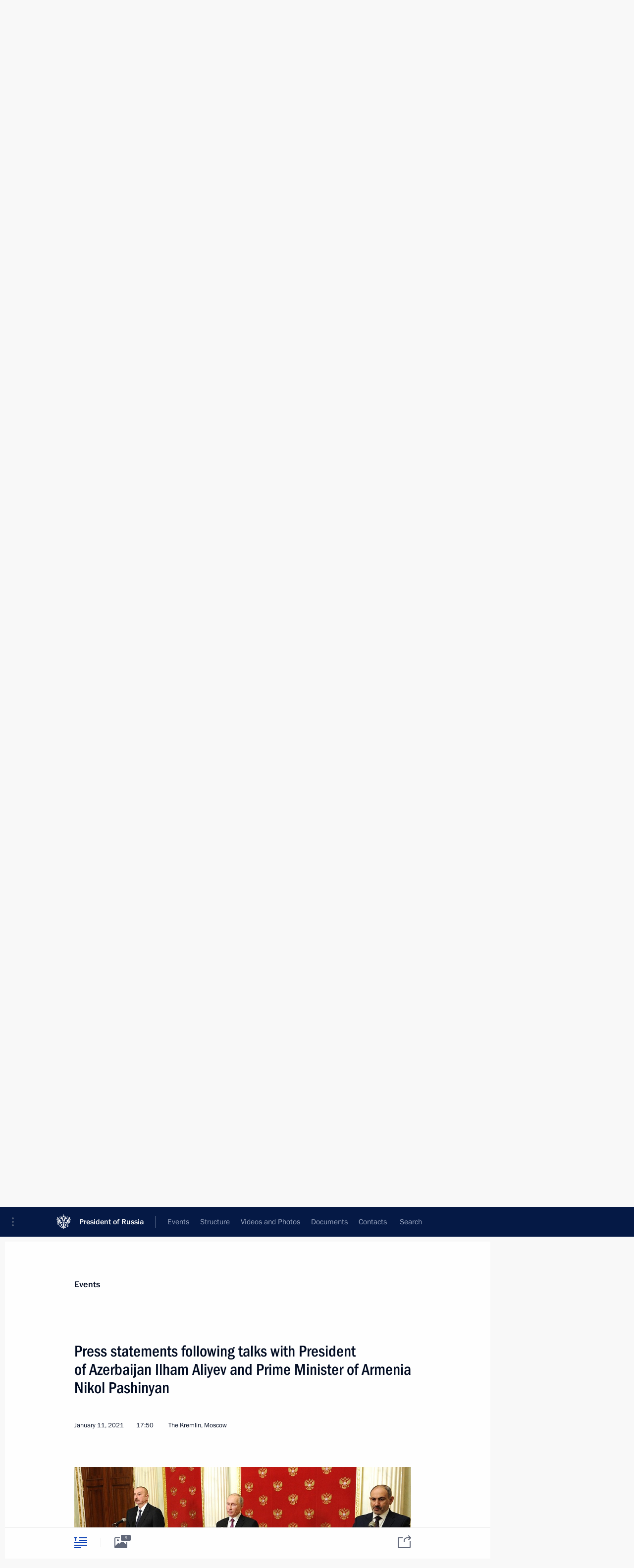

--- FILE ---
content_type: text/html; charset=UTF-8
request_url: http://www.en.kremlin.ru/catalog/persons/192/events/64880
body_size: 11258
content:
<!doctype html> <!--[if lt IE 7 ]> <html class="ie6" lang="en"> <![endif]--> <!--[if IE 7 ]> <html class="ie7" lang="en"> <![endif]--> <!--[if IE 8 ]> <html class="ie8" lang="en"> <![endif]--> <!--[if IE 9 ]> <html class="ie9" lang="en"> <![endif]--> <!--[if gt IE 8]><!--> <html lang="en" class="no-js" itemscope="itemscope" xmlns="http://www.w3.org/1999/xhtml" itemtype="http://schema.org/ItemPage" prefix="og: http://ogp.me/ns# video: http://ogp.me/ns/video# ya: http://webmaster.yandex.ru/vocabularies/"> <!--<![endif]--> <head> <meta charset="utf-8"/> <title itemprop="name">Press statements following talks with President of Azerbaijan Ilham Aliyev and Prime Minister of Armenia Nikol Pashinyan • President of Russia</title> <meta name="description" content=""/> <meta name="keywords" content="News ,Transcripts ,President"/> <meta itemprop="inLanguage" content="en"/> <meta name="msapplication-TileColor" content="#091a42"> <meta name="theme-color" content="#ffffff"> <meta name="theme-color" content="#091A42" />  <meta name="viewport" content="width=device-width,initial-scale=1,minimum-scale=0.7,ya-title=#061a44"/>  <meta name="apple-mobile-web-app-capable" content="yes"/> <meta name="apple-mobile-web-app-title" content="President of Russia"/> <meta name="format-detection" content="telephone=yes"/> <meta name="apple-mobile-web-app-status-bar-style" content="default"/>  <meta name="msapplication-TileColor" content="#061a44"/> <meta name="msapplication-TileImage" content="/static/mstile-144x144.png"/> <meta name="msapplication-allowDomainApiCalls" content="true"/> <meta name="msapplication-starturl" content="/"/> <meta name="theme-color" content="#061a44"/> <meta name="application-name" content="President of Russia"/>   <meta property="og:site_name" content="President of Russia"/>  <meta name="twitter:site" content="@KremlinRussia_E"/>   <meta property="og:type" content="article"/>  <meta property="og:title" content="Press statements following talks with President of Azerbaijan Ilham Aliyev and Prime Minister of Armenia Nikol Pashinyan"/> <meta property="og:description" content=""/> <meta property="og:url" content="http://en.kremlin.ru/events/president/news/64880"/> <meta property="og:image" content="http://static.kremlin.ru/media/events/photos/medium/KptOLnnkrEAtSoA6G6dHBXi0uO3WytAP.jpg"/>    <meta property="ya:ovs:adult" content="false"/>  <meta property="ya:ovs:upload_date" content="2021-01-11"/>      <meta name="twitter:card" content="summary"/>   <meta name="twitter:description" content=""/> <meta name="twitter:title" content="Press statements following talks with President of Azerbaijan Ilham Aliyev and Prime Minister of Armenia Nikol Pashinyan"/>    <meta name="twitter:image:src" content="http://static.kremlin.ru/media/events/photos/medium/KptOLnnkrEAtSoA6G6dHBXi0uO3WytAP.jpg"/> <meta name="twitter:image:width" content="680"/> <meta name="twitter:image:height" content="420"/>           <link rel="icon" type="image/png" href="/static/favicon-32x32.png" sizes="32x32"/>   <link rel="icon" type="image/png" href="/static/favicon-96x96.png" sizes="96x96"/>   <link rel="icon" type="image/png" href="/static/favicon-16x16.png" sizes="16x16"/>    <link rel="icon" type="image/png" href="/static/android-chrome-192x192.png" sizes="192x192"/> <link rel="manifest" href="/static/en/manifest.json"/>         <link rel="apple-touch-icon" href="/static/apple-touch-icon-57x57.png" sizes="57x57"/>   <link rel="apple-touch-icon" href="/static/apple-touch-icon-60x60.png" sizes="60x60"/>   <link rel="apple-touch-icon" href="/static/apple-touch-icon-72x72.png" sizes="72x72"/>   <link rel="apple-touch-icon" href="/static/apple-touch-icon-76x76.png" sizes="76x76"/>   <link rel="apple-touch-icon" href="/static/apple-touch-icon-114x114.png" sizes="114x114"/>   <link rel="apple-touch-icon" href="/static/apple-touch-icon-120x120.png" sizes="120x120"/>   <link rel="apple-touch-icon" href="/static/apple-touch-icon-144x144.png" sizes="144x144"/>   <link rel="apple-touch-icon" href="/static/apple-touch-icon-152x152.png" sizes="152x152"/>   <link rel="apple-touch-icon" href="/static/apple-touch-icon-180x180.png" sizes="180x180"/>               <link rel="stylesheet" type="text/css" media="all" href="/static/css/screen.css?ba15e963ac"/> <link rel="stylesheet" href="/static/css/print.css" media="print"/>  <!--[if lt IE 9]> <link rel="stylesheet" href="/static/css/ie8.css"/> <script type="text/javascript" src="/static/js/vendor/html5shiv.js"></script> <script type="text/javascript" src="/static/js/vendor/respond.src.js"></script> <script type="text/javascript" src="/static/js/vendor/Konsole.js"></script> <![endif]--> <!--[if lte IE 9]> <link rel="stylesheet" href="/static/css/ie9.css"/> <script type="text/javascript" src="/static/js/vendor/ierange-m2.js"></script> <![endif]--> <!--[if lte IE 6]> <link rel="stylesheet" href="/static/css/ie6.css"/> <![endif]--> <link rel="alternate" type="text/html" hreflang="ru" href="http://kremlin.ru/catalog/persons/192/events/64880"/>   <link rel="author" href="/about"/> <link rel="home" href="/"/> <link rel="search" href="/opensearch.xml" title="President of Russia" type="application/opensearchdescription+xml"/> <link rel="image_src" href="http://static.kremlin.ru/media/events/photos/medium/KptOLnnkrEAtSoA6G6dHBXi0uO3WytAP.jpg" /><link rel="canonical" href="http://en.kremlin.ru/events/president/news/64880" /> <script type="text/javascript">
window.config = {staticUrl: '/static/',mediaUrl: 'http://static.kremlin.ru/media/',internalDomains: 'kremlin.ru|uznai-prezidenta.ru|openkremlin.ru|президент.рф|xn--d1abbgf6aiiy.xn--p1ai'};
</script></head> <body class=" is-reading"> <div class="header" itemscope="itemscope" itemtype="http://schema.org/WPHeader" role="banner"> <div class="topline topline__menu"> <a class="topline__toggleaside" accesskey="=" aria-label="Portal Menu" role="button" href="#sidebar" title="Portal Menu"><i></i></a> <div class="topline__in"> <a href="/" class="topline__head" rel="home" accesskey="1" data-title="President of Russia"> <i class="topline__logo"></i>President of Russia</a> <div class="topline__togglemore" data-url="/mobile-menu"> <i class="topline__togglemore_button"></i> </div> <div class="topline__more"> <nav aria-label="Main menu"> <ul class="nav"><li class="nav__item" itemscope="itemscope" itemtype="http://schema.org/SiteNavigationElement"> <a href="/events/president/news" class="nav__link is-active" accesskey="2" itemprop="url"><span itemprop="name">Events</span></a> </li><li class="nav__item" itemscope="itemscope" itemtype="http://schema.org/SiteNavigationElement"> <a href="/structure/president" class="nav__link" accesskey="3" itemprop="url"><span itemprop="name">Structure</span></a> </li><li class="nav__item" itemscope="itemscope" itemtype="http://schema.org/SiteNavigationElement"> <a href="/multimedia/video" class="nav__link" accesskey="4" itemprop="url"><span itemprop="name">Videos and Photos</span></a> </li><li class="nav__item" itemscope="itemscope" itemtype="http://schema.org/SiteNavigationElement"> <a href="/acts/news" class="nav__link" accesskey="5" itemprop="url"><span itemprop="name">Documents</span></a> </li><li class="nav__item" itemscope="itemscope" itemtype="http://schema.org/SiteNavigationElement"> <a href="/contacts" class="nav__link" accesskey="6" itemprop="url"><span itemprop="name">Contacts</span></a> </li> <li class="nav__item last" itemscope="itemscope" itemtype="http://schema.org/SiteNavigationElement"> <a class="nav__link nav__link_search" href="/search" accesskey="7" itemprop="url" title="Global website search"> <span itemprop="name">Search</span> </a> </li>  </ul> </nav> </div> </div> </div>  <div class="search"> <ul class="search__filter"> <li class="search__filter__item is-active"> <a class="search_without_filter">Search this website</a> </li>   </ul> <div class="search__in">   <form name="search" class="form search__form simple_search form_special" method="get" action="/search" tabindex="-1" role="search" > <fieldset>  <input type="hidden" name="section" class="search__section_value"/> <input type="hidden" name="since" class="search__since_value"/> <input type="hidden" name="till" class="search__till_value"/> <span class="form__field input_wrapper"> <input type="text" name="query" class="search__form__input" id="search__form__input" lang="en" accesskey="-"  required="required" size="74" title="Enter search" autocomplete="off" data-autocomplete-words-url="/_autocomplete/words" data-autocomplete-url="/_autocomplete"/> <i class="search_icon"></i> <span class="text_overflow__limiter"></span> </span> <span class="form__field button__wrapper">  <button id="search-simple-search-button" class="submit search__form__button">Search</button> </span> </fieldset> </form>   </div> </div>  <div class="topline_nav_mobile"></div>  </div> <div class="main-wrapper"> <div class="subnav-view" role="complementary" aria-label="Additional menu"></div> <div class="wrapsite"> <div class="content-view" role="main"></div><div class="footer" id="footer" itemscope="itemscope" itemtype="http://schema.org/WPFooter"> <div class="footer__in"> <div role="complementary" aria-label="Portal Menu"> <div class="footer__mobile"> <a href="/"> <i class="footer__logo_mob"></i> <div class="mobile_title">President of Russia</div> <div class="mobile_caption">Mobile version</div> </a> </div> <div class="footer__col col_mob"> <h2 class="footer_title">President's<br/>website<br/>sections</h2> <ul class="footer_list nav_mob"><li class="footer_list_item" itemscope="itemscope" itemtype="http://schema.org/SiteNavigationElement"> <a href="/events/president/news"  class="is-active" itemprop="url"> <span itemprop="name">Events</span> </a> </li> <li class="footer_list_item" itemscope="itemscope" itemtype="http://schema.org/SiteNavigationElement"> <a href="/structure/president"  itemprop="url"> <span itemprop="name">Structure</span> </a> </li> <li class="footer_list_item" itemscope="itemscope" itemtype="http://schema.org/SiteNavigationElement"> <a href="/multimedia/video"  itemprop="url"> <span itemprop="name">Videos and Photos</span> </a> </li> <li class="footer_list_item" itemscope="itemscope" itemtype="http://schema.org/SiteNavigationElement"> <a href="/acts/news"  itemprop="url"> <span itemprop="name">Documents</span> </a> </li> <li class="footer_list_item" itemscope="itemscope" itemtype="http://schema.org/SiteNavigationElement"> <a href="/contacts"  itemprop="url"> <span itemprop="name">Contacts</span> </a> </li>  <li class="footer__search footer_list_item footer__search_open" itemscope="itemscope" itemtype="http://schema.org/SiteNavigationElement"> <a href="/search" itemprop="url"> <i></i> <span itemprop="name">Search</span> </a> </li> <li class="footer__search footer_list_item footer__search_hidden" itemscope="itemscope" itemtype="http://schema.org/SiteNavigationElement"> <a href="/search" itemprop="url"> <i></i> <span itemprop="name">Search</span> </a> </li> <li class="footer__smi footer_list_item" itemscope="itemscope" itemtype="http://schema.org/SiteNavigationElement"> <a href="/press/announcements" itemprop="url" class="is-special"><i></i><span itemprop="name">For the Media</span></a> </li> <li class="footer_list_item" itemscope="itemscope" itemtype="http://schema.org/SiteNavigationElement"> <a href="/subscribe" itemprop="url"><i></i><span itemprop="name">Subscribe</span></a> </li> <li class="footer_list_item hidden_mob" itemscope="itemscope" itemtype="http://schema.org/SiteNavigationElement"> <a href="/catalog/glossary" itemprop="url" rel="glossary"><span itemprop="name">Directory</span></a> </li> </ul> <ul class="footer_list"> <li class="footer__special" itemscope="itemscope" itemtype="http://schema.org/SiteNavigationElement"> <a href="http://en.special.kremlin.ru/events/president/news" itemprop="url" class="is-special no-warning"><i></i><span itemprop="name">Version for People with Disabilities</span></a> </li> </ul> <ul class="footer_list nav_mob"> <li itemscope="itemscope" itemtype="http://schema.org/SiteNavigationElement" class="language footer_list_item">   <a href="http://kremlin.ru/catalog/persons/192/events/64880" rel="alternate" hreflang="ru" itemprop="url" class=" no-warning"> <span itemprop="name"> Русский </span> </a> <meta itemprop="inLanguage" content="ru"/>   </li> </ul> </div> <div class="footer__col"> <h2 class="footer_title">President's<br/>website<br/>resources</h2> <ul class="footer_list"> <li class="footer__currentsite footer_list_item" itemscope="itemscope" itemtype="http://schema.org/SiteNavigationElement"> <a href="/" itemprop="url">President of Russia<span itemprop="name">Current resource</span> </a> </li> <li class="footer_list_item"> <a href="http://kremlin.ru/acts/constitution" class="no-warning">The Constitution of Russia</a> </li> <li class="footer_list_item"> <a href="http://en.flag.kremlin.ru/" class="no-warning" rel="external">State Insignia</a> </li> <li class="footer_list_item"> <a href="https://en.letters.kremlin.ru/" class="no-warning" rel="external">Address an appeal to the President</a> </li>  <li class="footer_list_item"> <a href="http://en.putin.kremlin.ru/" class="no-warning" rel="external">Vladimir Putin’s Personal Website</a> </li>  </ul> </div> <div class="footer__col"> <h2 class="footer_title">Official Internet Resources<br/>of the President of Russia</h2> <ul class="footer_list"> <li class="footer_list_item"> <a href="https://t.me/news_kremlin_eng" rel="me" target="_blank">Telegram Channel</a> </li>  <li class="footer_list_item"> <a href="https://rutube.ru/u/kremlin/" rel="me" target="_blank">Rutube Channel</a> </li> <li class="footer_list_item"> <a href="http://www.youtube.ru/user/kremlin" rel="me" target="_blank">YouTube Channel</a> </li> </ul> </div>  <div class="footer__col footer__col_last"> <h2 class="footer_title">Legal<br/>and technical<br/>information</h2> <ul class="footer_list technical_info"> <li class="footer_list_item" itemscope="itemscope" itemtype="http://schema.org/SiteNavigationElement"> <a href="/about" itemprop="url"> <span itemprop="name">About website</span> </a> </li> <li class="footer_list_item" itemscope="itemscope" itemtype="http://schema.org/SiteNavigationElement"> <a href="/about/copyrights" itemprop="url"><span itemprop="name">Using website content</span></a> </li> <li class="footer_list_item" itemscope="itemscope" itemtype="http://schema.org/SiteNavigationElement"> <a href="/about/privacy" itemprop="url"><span itemprop="name">Personal data of website users</span></a> </li> <li class="footer_list_item" itemscope="itemscope" itemtype="http://schema.org/SiteNavigationElement"> <a href="/contacts#mailto" itemprop="url"><span itemprop="name">Contact website team</span></a> </li> </ul> </div> </div> <div role="contentinfo"> <div class="footer__license"> <p>All content on this site is licensed under</p> <p><a href="http://creativecommons.org/licenses/by/4.0/deed.en" hreflang="en" class="underline" rel="license" target="_blank">Creative Commons Attribution 4.0 International</a></p> </div> <div class="footer__copy"><span class="flag_white">Presidential </span><span class="flag_blue">Executive Office</span><span class="flag_red">2026</span> </div> </div> <div class="footer__logo"></div> </div> </div> </div> </div> <div class="gallery__wrap"> <div class="gallery__overlay"></div> <div class="gallery" role="complementary" aria-label="Fullscreen gallery"></div> </div> <div class="read" role="complementary" aria-label="Material for reading" data-href="http://www.en.kremlin.ru/catalog/persons/192/events/64880" data-stream-url="/catalog/persons/192/events/by-date/11.01.2021"> <div class="read__close_wrapper"> <a href="/catalog/persons/192/events/by-date/11.01.2021" class="read__close" title="Press Esc to close"><i></i></a> </div> <div class="read__scroll" role="tabpanel"> <article class="read__in hentry h-entry" itemscope="itemscope" itemtype="http://schema.org/NewsArticle" id="event-64880" role="document" aria-describedby="read-lead"> <div class="read__content"> <div class="read__top">  <div class="width_limiter"> <a href="/events/president/news" class="read__categ" rel="category" data-info="Open">Events</a> <h1 class="entry-title p-name" itemprop="name">Press statements following talks with President of Azerbaijan Ilham Aliyev and Prime Minister of Armenia Nikol Pashinyan</h1> <div class="read__lead entry-summary p-summary" itemprop="description" role="heading" id="read-lead">   </div> <div class="read__meta"><time class="read__published" datetime="2021-01-11" itemprop="datePublished">January 11, 2021</time>  <div class="read__time">17:50</div>  <div class="read__place p-location"><i></i>The Kremlin, Moscow</div> <meta itemprop="inLanguage" content="en"/> </div> </div> </div> <div class="entry-content e-content read__internal_content" itemprop="articleBody">       <div class="slider masha-ignore" id="slider-15312" role="listbox"><div class="slider__slides"  data-cycle-caption-template="{{slideNum}} of {{slideCount}}" data-cycle-starting-slide="0">    <div class="slide starting-slide" data-cycle-desc="Press statements following talks with President of Azerbaijan Ilham Aliyev and Prime Minister of Armenia Nikol Pashinyan."> <div class="slider__block" data-text="Press statements following talks with President of Azerbaijan Ilham Aliyev and Prime Minister of Armenia Nikol Pashinyan."> <img    src="http://static.kremlin.ru/media/events/photos/big/ypq6M0MltC8ZEVoGGSFCcuqxXeXR8hCA.jpg" srcset="http://static.kremlin.ru/media/events/photos/big2x/4ytdrYH2P8Tu5WoItIlW13s5XCUy5riw.jpg 2x" style="background:rgb(177, 23, 18);background:linear-gradient(180deg, #b11712 0%, rgba(177,23,18,0) 100%),linear-gradient(270deg, #552109 0%, rgba(85,33,9,0) 100%),linear-gradient(90deg, #bab488 0%, rgba(186,180,136,0) 100%),linear-gradient(0deg, #90521b 0%, rgba(144,82,27,0) 100%);"    width="940" height="580"  data-text="Press statements following talks with President of Azerbaijan Ilham Aliyev and Prime Minister of Armenia Nikol Pashinyan." alt="Press statements following talks with President of Azerbaijan Ilham Aliyev and Prime Minister of Armenia Nikol Pashinyan." class="" id="photo-65108" itemprop="contentUrl" data-cycle-desc="Press statements following talks with President of Azerbaijan Ilham Aliyev and Prime Minister of Armenia Nikol Pashinyan."/> <meta itemprop="thumbnailUrl" content="http://static.kremlin.ru/media/events/photos/small/dwAnauwAeXtK1jwsXFl2de1HcL8GTQGc.jpg"/> <meta itemprop="datePublished" content="2021-01-11"/> </div> </div>   <div class="slide" data-cycle-desc="With President of Azerbaijan Ilham Aliyev."> <div class="slider__block" data-text="With President of Azerbaijan Ilham Aliyev."> <img    src="http://static.kremlin.ru/media/events/photos/big/W2lyByENAbTCHiwOYb1VAGbIVlRUaHet.jpg" srcset="http://static.kremlin.ru/media/events/photos/big2x/5rNxTlzP1DMHcGoggGRgoLEAd4WRKZdf.jpg 2x" style="background:rgb(171, 22, 18);background:linear-gradient(270deg, #ab1612 0%, rgba(171,22,18,0) 100%),linear-gradient(180deg, #e4dbca 0%, rgba(228,219,202,0) 100%),linear-gradient(0deg, #43200b 0%, rgba(67,32,11,0) 100%),linear-gradient(90deg, #afaa82 0%, rgba(175,170,130,0) 100%);"    width="940" height="580"  data-text="With President of Azerbaijan Ilham Aliyev." alt="With President of Azerbaijan Ilham Aliyev." class="" id="photo-65111" itemprop="contentUrl" data-cycle-desc="With President of Azerbaijan Ilham Aliyev."/> <meta itemprop="thumbnailUrl" content="http://static.kremlin.ru/media/events/photos/small/OZYtNaVVBmPAPs119Mjoyxe1bFVgSczI.jpg"/> <meta itemprop="datePublished" content="2021-01-11"/> </div> </div>   <div class="slide" data-cycle-desc="Prime Minister of Armenia Nikol Pashinyan."> <div class="slider__block slider__block_vertical" data-text="Prime Minister of Armenia Nikol Pashinyan."> <img    src="http://static.kremlin.ru/media/events/photos/big/ENxqUmFIZYvmwLvbYdYESrD2VRDkrvGj.jpg" srcset="http://static.kremlin.ru/media/events/photos/big2x/k5qaG2hPWh5SrWCad9pT3qfweknWNbXl.jpg 2x" style="background:rgb(153, 18, 14);background:linear-gradient(270deg, #99120e 0%, rgba(153,18,14,0) 100%),linear-gradient(90deg, #d5d0b1 0%, rgba(213,208,177,0) 100%),linear-gradient(0deg, #f2f0d6 0%, rgba(242,240,214,0) 100%),linear-gradient(180deg, #bdad91 0%, rgba(189,173,145,0) 100%);"    width="386" height="580"  data-text="Prime Minister of Armenia Nikol Pashinyan." alt="Prime Minister of Armenia Nikol Pashinyan." class="vertical" id="photo-65110" itemprop="contentUrl" data-cycle-desc="Prime Minister of Armenia Nikol Pashinyan."/> <meta itemprop="thumbnailUrl" content="http://static.kremlin.ru/media/events/photos/small/w1a2vei1YD8OP1HkpUPAABsAJaNQv6Af.jpg"/> <meta itemprop="datePublished" content="2021-01-11"/> </div> </div>   <div class="slide" data-cycle-desc="President of Azerbaijan Ilham Aliyev."> <div class="slider__block" data-text="President of Azerbaijan Ilham Aliyev."> <img    src="http://static.kremlin.ru/media/events/photos/big/SYd1AbhbIrAsErOFAGgor0CNu9thQ0j6.jpg" srcset="http://static.kremlin.ru/media/events/photos/big2x/iUzg7HjYbckAy0KyCWyOa3bLA2ryAtlR.jpg 2x" style="background:rgb(254, 253, 238);background:linear-gradient(180deg, #fefdee 0%, rgba(254,253,238,0) 100%),linear-gradient(270deg, #a5140f 0%, rgba(165,20,15,0) 100%),linear-gradient(0deg, #d1ab47 0%, rgba(209,171,71,0) 100%),linear-gradient(90deg, #3f3e4e 0%, rgba(63,62,78,0) 100%);"    width="940" height="580"  data-text="President of Azerbaijan Ilham Aliyev." alt="President of Azerbaijan Ilham Aliyev." class="" id="photo-65112" itemprop="contentUrl" data-cycle-desc="President of Azerbaijan Ilham Aliyev."/> <meta itemprop="thumbnailUrl" content="http://static.kremlin.ru/media/events/photos/small/7SqGt31MMIdPpHFtaQPI9ctDrNAqLr1S.jpg"/> <meta itemprop="datePublished" content="2021-01-11"/> </div> </div>   <div class="slide" data-cycle-desc="Press statements following talks with President of Azerbaijan Ilham Aliyev and Prime Minister of Armenia Nikol Pashinyan."> <div class="slider__block" data-text="Press statements following talks with President of Azerbaijan Ilham Aliyev and Prime Minister of Armenia Nikol Pashinyan."> <img    src="http://static.kremlin.ru/media/events/photos/big/Zf8bAUSsEKaQV7b8wlZUcHkvWpVlbt27.jpg" srcset="http://static.kremlin.ru/media/events/photos/big2x/AUJfblIU7Od6Vpa6ekCnd78LzLt1R1Dj.jpg 2x" style="background:rgb(227, 215, 170);background:linear-gradient(180deg, #e3d7aa 0%, rgba(227,215,170,0) 100%),linear-gradient(270deg, #f12e24 0%, rgba(241,46,36,0) 100%),linear-gradient(90deg, #cda778 0%, rgba(205,167,120,0) 100%),linear-gradient(0deg, #fdf9d5 0%, rgba(253,249,213,0) 100%);"    width="940" height="580"  data-text="Press statements following talks with President of Azerbaijan Ilham Aliyev and Prime Minister of Armenia Nikol Pashinyan." alt="Press statements following talks with President of Azerbaijan Ilham Aliyev and Prime Minister of Armenia Nikol Pashinyan." class="" id="photo-65109" itemprop="contentUrl" data-cycle-desc="Press statements following talks with President of Azerbaijan Ilham Aliyev and Prime Minister of Armenia Nikol Pashinyan."/> <meta itemprop="thumbnailUrl" content="http://static.kremlin.ru/media/events/photos/small/u2XcqeTPJSAVoMPaSJpIABXnqoZ1c2YX.jpg"/> <meta itemprop="datePublished" content="2021-01-11"/> </div> </div>  <div class="slider__next" role="button"><i></i></div> <div class="slider__prev" role="button"><i></i></div> </div> <div class="slider__description"> <div class="slider_caption"></div> <div class="slider_overlay"></div> </div> </div>      <p><b>President of Russia Vladimir Putin:</b> First of all, I would like to thank
my colleagues, both the President of Azerbaijan and the Prime Minister of Armenia, for agreeing to come to Moscow today and have a meeting to discuss
issues related to fulfilling the terms of our peace agreement of November 9,
2020. </p><p>We came to the conclusion that overall, the terms of this agreement have been observed and there have been no serious incidents. Russia’s peacekeeping group is meeting
its obligations in full to both parties. As I said at the beginning of this meeting,
more than 48,000 displaced persons and refugees have already returned to Nagorno-Karabakh. The work to rebuild infrastructure, power facilities, housing
and social infrastructure is in full swing. </p><div class="read__cut masha-ignore" role="complementary" aria-labelledby="45785-cut"> <div class="cut"> <h3 class="cut__title" id="45785-cut">See also</h3>   <div class="cut__description">  <a href="/events/president/news/64877" class="cut__item" target="_blank">Meeting with Ilham Aliyev and Nikol Pashinyan</a> <div class="cut__date">January 11, 2021</div>  </div>  </div> </div><p>I find this
meeting extremely important and useful because we managed to agree and sign a joint statement on the developments in the region. I am talking about specific
steps to establish economic ties and develop infrastructure projects. A working
group will be created for this purpose and will be headed by the deputy prime
ministers of Azerbaijan, Armenia and Russia. They will soon create ad hoc
sub-groups within the working group and present specific plans for developing
the transport infrastructure and the economy in the region. </p><p>I am
convinced that implementing these agreements will benefit both the Armenian and Azerbaijani nations and, without a doubt, will be helpful for the region in general and, therefore, serve the interests of the Russian Federation as well. </p><p>Thank you.</p><p><b>President of Azerbaijan Ilham Aliyev:</b> Mr President Putin,</p><p>First of all, I would like to thank
you for your invitation and the initiative to hold this meeting. I also share
your opinion that this meeting was very important for ensuring the further
sustainable and safe development of our region. </p><p>Two months have passed since the ceasefire was announced, and the fact that the leaders of the three countries
that signed the Statement of November 9–10 have gathered in Moscow today shows
that we are willing to achieve results and draw a line under the actions that
took place in September-November. The statement that was signed today reflects
our intentions, because one of the items in the statement following the cessation of hostilities was on the unblocking of transport connections.</p><p>This is an important area that will
help us achieve the dynamics to resume the region’s development and enhance
security, and the opening of transport links meets the interests of the people
of Azerbaijan, Armenia, Russia and our other neighbours. I am sure that the neighbouring countries will also join our efforts to resume transport corridors
and develop a diverse network of transport arteries in our region.</p><p>We must continue striving to find
fields of activities that will produce quick effects and are oriented to results. </p><p>Overall, I would like to say that
the Statement of November 9 and 10 (Azerbaijani time) is being successfully
implemented. Many items in this statement have been fulfilled. The Russian
peacekeeping mission is working effectively. Except for a few minor incidents,
there have been no serious grounds for concern during the past two months.</p><p>All this creates the confidence
that, as President Putin said, the Nagorno-Karabakh conflict will remain in the past and that we must think about the future – how to live next to each other,
how to strive for unblocking transport arteries and enhancing regional
stability and security in the future.</p><p>Mr President Putin, I would like to thank you once again for the invitation and I believe our meeting has been very
useful and productive.</p><p>Thank you.</p><p><b>Vladimir Putin:</b> Thank you.</p><p><b>Prime Minister of Armenia Nikol Pashinyan:</b> Mr President Putin,</p><p>First, let
me thank you for all the efforts you are making to restore stability and security in our region and to settle the Nagorno-Karabakh conflict.</p><p>Unfortunately,
this conflict has not been settled even up to this day. Of course, we have ensured
a ceasefire, but many issues are still outstanding and must be resolved. One is
the status of Nagorno-Karabakh, and we, Armenia, are certainly ready to continue the talks as the co-chairs in the OSCE Minsk Group, in part, on this
issue.</p><p>Unfortunately,
today we have not settled the issue of prisoners of war, and this is the most
sensitive and serious issue because it is a humanitarian issue and we agreed to continue working in this area. But we believe that unfortunately item 8 of our joint
Statement, for instance, is not being fully carried out, and I hope we will be
able to reach a specific decision on this as soon as possible.</p><p>I can say
that the Statement we signed today is very important indeed. I will say that
the implementation of the agreements in this Statement could change the economic profile of our region and that the economic changes could produce even
more reliable security guarantees. We will certainly work constructively to this end, but, as I said, unfortunately, it is impossible to resolve all the problems
at one meeting.</p><p>I hope we
will continue moving forward. I would like to emphasise again that for us the main issues today are humanitarian, notably, the exchange of prisoners of war as envisaged in item 8 of our November 9–10 joint Statement.</p><p>Thank you.</p><p><b>Vladimir Putin:</b> I would like to once again thank my colleagues
for today’s generally constructive work.</p><p> Thank you.</p> <div class="read__bottommeta hidden-copy"> <div class="width_limiter">   <div class="read__tags masha-ignore">  <div class="read__tagscol"> <h3>Geography</h3> <ul class="read__taglist"><li><a
                                    href="/catalog/countries/AM/events" rel="tag"><i></i>Armenia</a></li><li><a
                                    href="/catalog/countries/AZ/events" rel="tag"><i></i>Azerbaijan</a></li> </ul> </div>   <div class="read__tagscol"> <h3>Topics</h3> <ul class="read__taglist"><li class="p-category"> <a href="/catalog/keywords/82/events" rel="tag"><i></i>Foreign policy </a> </li>  </ul> </div>   <div class="read__tagscol"> <h3>Persons</h3> <ul class="read__taglist">  <li> <a href="/catalog/persons/192/events" rel="tag"><i></i>Aliyev Ilham</a> </li>  <li> <a href="/catalog/persons/550/events" rel="tag"><i></i>Pashinyan Nikol</a> </li>  </ul> </div>  </div>                <div class="read__status masha-ignore"> <div class="width_limiter"> <h3>Publication status</h3> <p>Published in sections: <a href="/events/president/news">News</a>, <a href="/events/president/transcripts">Transcripts</a><br/> </p><p> Publication date:    <time datetime="2021-01-11">January 11, 2021, 17:50</time> </p><p class="print_link_wrap"> Direct link: <a class="print_link" href="http://en.kremlin.ru/d/64880">en.kremlin.ru/d/64880</a> </p>  <p> <a class="text_version_link" href="/catalog/persons/192/events/copy/64880" rel="nofollow" target="_blank">Text version</a> </p>  </div> </div>  </div> </div> </div> </div> </article> </div>    <div class="read__tabs False" role="tablist"> <div class="gradient-shadow"></div> <div class="width_limiter">  <a href="/catalog/persons/192/events/64880" class="tabs_article is-active big with_small_tooltip" title="Text" aria-label="Text" role="tab"><i aria-hidden="true"></i> <div class="small_tooltip" aria-hidden="true"><span class="small_tooltip_text">Text</span></div> </a>  <i class="read__sep"></i> <a href="/catalog/persons/192/events/64880/photos" class="tabs_photo with_small_tooltip" title="Photo" aria-label="Photo" role="tab"><i aria-hidden="true"><sup class="tabs__count">5</sup></i> <div class="small_tooltip" aria-hidden="true"><span class="small_tooltip_text">Photo</span></div> </a>       <div class="right_tabs">  <p class="over_tabs"></p> <div class="tabs_share read__share with_small_tooltip" title="Share" role="tab" tabindex="0" aria-expanded="false" onclick="" aria-label="Share"><i aria-hidden="true"></i> <div class="small_tooltip" aria-hidden="true"><span class="small_tooltip_text">Share</span></div> <div class="share_material">   <div class="width_limiter"> <div class="share_where" id="share-permalink">Direct link</div> <div class="share_link share_link_p" tabindex="0" role="textbox" aria-labelledby="share-permalink"> <span class="material_link" id="material_link">http://en.kremlin.ru/catalog/persons/192/events/64880</span> </div> <div class="share_where">Share</div> <div class="krln-share_list"> <ul class="share_sites">             <li> <a target="_blank" class="share_to_site no-warning" href="https://www.vk.com/share.php?url=http%3A//www.en.kremlin.ru/catalog/persons/192/events/64880&amp;title=Press%20statements%20following%20talks%20with%20President%20of%C2%A0Azerbaijan%20Ilham%20Aliyev%20and%C2%A0Prime%20Minister%20of%C2%A0Armenia%20Nikol%20Pashinyan&amp;description=&amp;image=http%3A//static.kremlin.ru/media/events/photos/medium/KptOLnnkrEAtSoA6G6dHBXi0uO3WytAP.jpg" data-service="vkontakte" rel="nofollow"> VK </a> </li> <li> <a target="_blank" class="share_to_site no-warning" href="https://t.me/share/url?url=http%3A//www.en.kremlin.ru/catalog/persons/192/events/64880&amp;text=Press%20statements%20following%20talks%20with%20President%20of%C2%A0Azerbaijan%20Ilham%20Aliyev%20and%C2%A0Prime%20Minister%20of%C2%A0Armenia%20Nikol%20Pashinyan" data-service="vkontakte" rel="nofollow"> Telegram </a> </li> <li> <a target="_blank" class="share_to_site no-warning" href="https://connect.ok.ru/offer?url=http%3A//www.en.kremlin.ru/catalog/persons/192/events/64880&amp;title=Press%20statements%20following%20talks%20with%20President%20of%C2%A0Azerbaijan%20Ilham%20Aliyev%20and%C2%A0Prime%20Minister%20of%C2%A0Armenia%20Nikol%20Pashinyan" data-service="vkontakte" rel="nofollow"> Ok </a> </li> <!-- <li><a target="_blank" class="share_to_site no-warning" href="https://www.twitter.com/share?url=http%3A//www.en.kremlin.ru/catalog/persons/192/events/64880&amp;counturl=http%3A//www.en.kremlin.ru/catalog/persons/192/events/64880&amp;text=Press%20statements%20following%20talks%20with%20President%20of%C2%A0Azerbaijan%20Ilham%20...&amp;via=KremlinRussia_E&amp;lang=en" data-service="twitter" rel="nofollow">Twitter</a></li> --> </ul> <ul class="share_sites"> <li> <button  class="no-warning copy_url_button" data-url='http://www.en.kremlin.ru/catalog/persons/192/events/64880'> Copy link </button> </li> <li><a href="#share-mail" class="share_send_email">Send by email</a></li> </ul> <ul class="share_sites"> <li class="share_print"> <a href="/catalog/persons/192/events/64880/print" class="share_print_label share_print_link no-warning"> <i class="share_print_icon"></i>Print</a> </li> </ul> </div> </div>  <div class="share_mail" id="share-mail"> <div class="width_limiter"> <form method="POST" action="/catalog/persons/192/events/64880/email" class="emailform form"> <div class="share_where">Send by email</div> <label class="share_where_small">Message preview</label> <div class="share_message"> <p class="message_info">Official Website of the President of Russia:</p> <p class="message_info">Press statements following talks with President of Azerbaijan Ilham Aliyev and Prime Minister of Armenia Nikol Pashinyan</p> <p class="message_link">http://en.kremlin.ru/catalog/persons/192/events/64880</p> </div> <div class="form__email"> <label for="email" class="share_where_small">Addressee email</label> <input type="email" name="mailto" required="required" id="email" autocomplete="on" title="Email address required"/> </div> <div class="emailform__act"> <button type="submit" class="submit">Send</button> </div> </form> </div> </div>  </div> </div> </div>  </div> </div>   <div class="read__updated">Last updated at <time datetime="2021-01-11">January 11, 2021, 23:40</time> </div> </div> <div class="wrapsite__outside hidden-print"><div class="wrapsite__overlay"></div></div><div class="sidebar" tabindex="-1" itemscope="itemscope" itemtype="http://schema.org/WPSideBar"> <div class="sidebar__content">    <div class="sidebar_lang">  <div class="sidebar_title_wrapper hidden"> <h2 class="sidebar_title">Официальные сетевые ресурсы</h2> <h3 class="sidebar_title sidebar_title_caption">Президента России</h3> </div> <div class="sidebar_title_wrapper is-visible"> <h2 class="sidebar_title">Official Internet Resources</h2> <h3 class="sidebar_title sidebar_title_caption">of the President of Russia</h3> </div> <span class="sidebar_lang_item sidebar_lang_first"> <a tabindex="0" href="http://kremlin.ru/catalog/persons/192/events/64880" rel="alternate" hreflang="ru" itemprop="url" class="is-active"> <span>Русский</span> </a> </span><span class="sidebar_lang_item"> <a tabindex="-1" rel="alternate" hreflang="en" itemprop="url" > <span>English</span> </a> </span> <meta itemprop="inLanguage" content="ru"/>   </div> <ul class="sidebar_list">  <li itemscope="itemscope" itemtype="http://schema.org/SiteNavigationElement"> <a href="/press/announcements" class="sidebar__special" itemprop="url" tabindex="0"><span itemprop="name">For the Media</span></a> </li> <li itemscope="itemscope" itemtype="http://schema.org/SiteNavigationElement"> <a href="http://en.special.kremlin.ru/events/president/news" class="sidebar__special no-warning" itemprop="url" tabindex="0"><span itemprop="name">Version for People with Disabilities</span></a> </li>  <li itemscope="itemscope" itemtype="http://schema.org/SiteNavigationElement"> <a href="https://t.me/news_kremlin_eng" class="sidebar__special" itemprop="url" tabindex="0" rel="me" target="_blank" ><span itemprop="name">Telegram Channel</span></a> </li>  <li itemscope="itemscope" itemtype="http://schema.org/SiteNavigationElement"> <a href="https://rutube.ru/u/kremlin/" class="sidebar__special" itemprop="url" tabindex="0" rel="me" target="_blank" ><span itemprop="name">Rutube Channel</span></a> </li> <li itemscope="itemscope" itemtype="http://schema.org/SiteNavigationElement"> <a href="http://www.youtube.ru/user/kremlin" class="sidebar__special" itemprop="url" tabindex="0" rel="me" target="_blank" ><span itemprop="name">YouTube Channel</span></a> </li> </ul> <ul class="sidebar_list sidebar_list_other"> <li itemscope="itemscope" itemtype="http://schema.org/SiteNavigationElement">  <a href="/" class="no-warning" itemprop="url" tabindex="0">  <span itemprop="name">Website of the President of Russia</span> </a> </li>  <li itemscope="itemscope" itemtype="http://schema.org/SiteNavigationElement">  <a href="http://en.flag.kremlin.ru/" class="no-warning" itemprop="url" tabindex="0" rel="external">  <span itemprop="name">State Insignia</span></a> </li> <li itemscope="itemscope" itemtype="http://schema.org/SiteNavigationElement"> <a href="https://en.letters.kremlin.ru/" class="no-warning" itemprop="url" tabindex="0" rel="external"><span itemprop="name">Address an appeal to the President</span></a> </li>  <li itemscope="itemscope" itemtype="http://schema.org/SiteNavigationElement">  <a href="http://en.putin.kremlin.ru/" class="no-warning" itemprop="url" tabindex="0" rel="external">  <span itemprop="name">Vladimir Putin’s Personal Website</span> </a> </li> <li itemscope="itemscope" itemtype="http://schema.org/SiteNavigationElement"> <a href="http://20.kremlin.ru/en/" class="no-warning" itemprop="url" tabindex="0" rel="external"><span itemprop="name">Putin. 20 years</span></a> </li>  </ul> </div> <p class="sidebar__signature">Presidential Executive Office<br/>2026</p> </div><script type="text/javascript" src="/static/js/app.js?39d4bd2fd8"></script></body> </html>